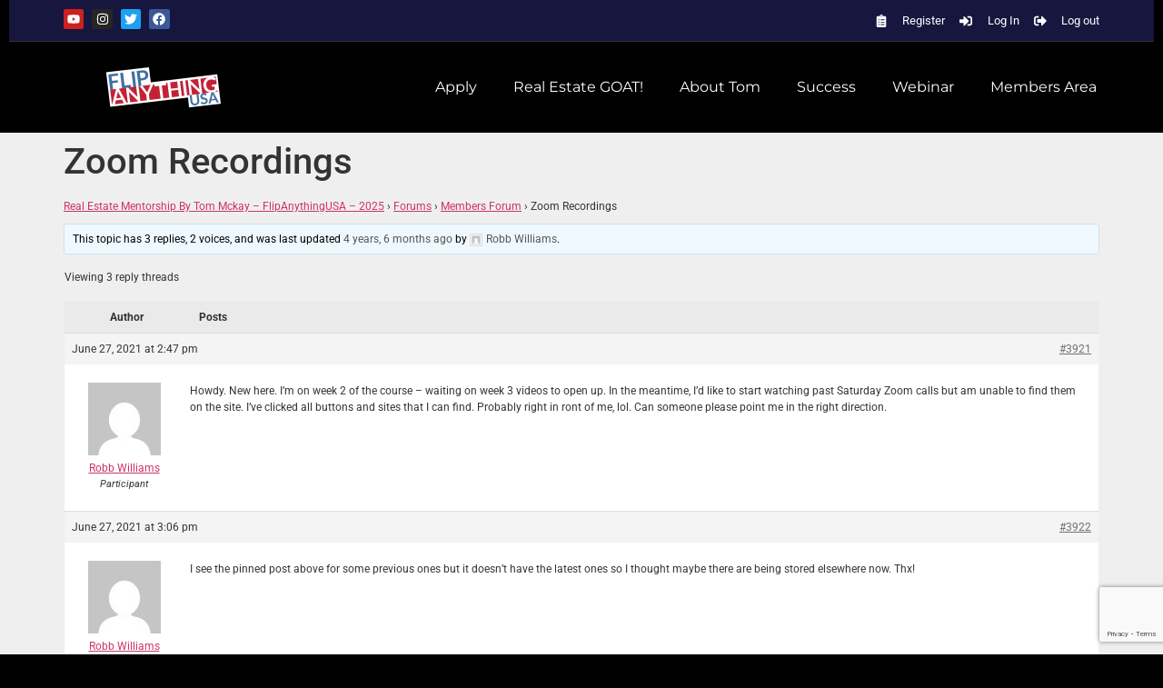

--- FILE ---
content_type: text/html; charset=utf-8
request_url: https://www.google.com/recaptcha/api2/anchor?ar=1&k=6LcRSIocAAAAANWf38jJuayNe_aRb6TeL324xb_0&co=aHR0cHM6Ly9mbGlwYW55dGhpbmd1c2EuY29tOjQ0Mw..&hl=en&type=v3&v=PoyoqOPhxBO7pBk68S4YbpHZ&size=invisible&badge=bottomright&sa=Form&anchor-ms=20000&execute-ms=30000&cb=pfgcbfxarznk
body_size: 49638
content:
<!DOCTYPE HTML><html dir="ltr" lang="en"><head><meta http-equiv="Content-Type" content="text/html; charset=UTF-8">
<meta http-equiv="X-UA-Compatible" content="IE=edge">
<title>reCAPTCHA</title>
<style type="text/css">
/* cyrillic-ext */
@font-face {
  font-family: 'Roboto';
  font-style: normal;
  font-weight: 400;
  font-stretch: 100%;
  src: url(//fonts.gstatic.com/s/roboto/v48/KFO7CnqEu92Fr1ME7kSn66aGLdTylUAMa3GUBHMdazTgWw.woff2) format('woff2');
  unicode-range: U+0460-052F, U+1C80-1C8A, U+20B4, U+2DE0-2DFF, U+A640-A69F, U+FE2E-FE2F;
}
/* cyrillic */
@font-face {
  font-family: 'Roboto';
  font-style: normal;
  font-weight: 400;
  font-stretch: 100%;
  src: url(//fonts.gstatic.com/s/roboto/v48/KFO7CnqEu92Fr1ME7kSn66aGLdTylUAMa3iUBHMdazTgWw.woff2) format('woff2');
  unicode-range: U+0301, U+0400-045F, U+0490-0491, U+04B0-04B1, U+2116;
}
/* greek-ext */
@font-face {
  font-family: 'Roboto';
  font-style: normal;
  font-weight: 400;
  font-stretch: 100%;
  src: url(//fonts.gstatic.com/s/roboto/v48/KFO7CnqEu92Fr1ME7kSn66aGLdTylUAMa3CUBHMdazTgWw.woff2) format('woff2');
  unicode-range: U+1F00-1FFF;
}
/* greek */
@font-face {
  font-family: 'Roboto';
  font-style: normal;
  font-weight: 400;
  font-stretch: 100%;
  src: url(//fonts.gstatic.com/s/roboto/v48/KFO7CnqEu92Fr1ME7kSn66aGLdTylUAMa3-UBHMdazTgWw.woff2) format('woff2');
  unicode-range: U+0370-0377, U+037A-037F, U+0384-038A, U+038C, U+038E-03A1, U+03A3-03FF;
}
/* math */
@font-face {
  font-family: 'Roboto';
  font-style: normal;
  font-weight: 400;
  font-stretch: 100%;
  src: url(//fonts.gstatic.com/s/roboto/v48/KFO7CnqEu92Fr1ME7kSn66aGLdTylUAMawCUBHMdazTgWw.woff2) format('woff2');
  unicode-range: U+0302-0303, U+0305, U+0307-0308, U+0310, U+0312, U+0315, U+031A, U+0326-0327, U+032C, U+032F-0330, U+0332-0333, U+0338, U+033A, U+0346, U+034D, U+0391-03A1, U+03A3-03A9, U+03B1-03C9, U+03D1, U+03D5-03D6, U+03F0-03F1, U+03F4-03F5, U+2016-2017, U+2034-2038, U+203C, U+2040, U+2043, U+2047, U+2050, U+2057, U+205F, U+2070-2071, U+2074-208E, U+2090-209C, U+20D0-20DC, U+20E1, U+20E5-20EF, U+2100-2112, U+2114-2115, U+2117-2121, U+2123-214F, U+2190, U+2192, U+2194-21AE, U+21B0-21E5, U+21F1-21F2, U+21F4-2211, U+2213-2214, U+2216-22FF, U+2308-230B, U+2310, U+2319, U+231C-2321, U+2336-237A, U+237C, U+2395, U+239B-23B7, U+23D0, U+23DC-23E1, U+2474-2475, U+25AF, U+25B3, U+25B7, U+25BD, U+25C1, U+25CA, U+25CC, U+25FB, U+266D-266F, U+27C0-27FF, U+2900-2AFF, U+2B0E-2B11, U+2B30-2B4C, U+2BFE, U+3030, U+FF5B, U+FF5D, U+1D400-1D7FF, U+1EE00-1EEFF;
}
/* symbols */
@font-face {
  font-family: 'Roboto';
  font-style: normal;
  font-weight: 400;
  font-stretch: 100%;
  src: url(//fonts.gstatic.com/s/roboto/v48/KFO7CnqEu92Fr1ME7kSn66aGLdTylUAMaxKUBHMdazTgWw.woff2) format('woff2');
  unicode-range: U+0001-000C, U+000E-001F, U+007F-009F, U+20DD-20E0, U+20E2-20E4, U+2150-218F, U+2190, U+2192, U+2194-2199, U+21AF, U+21E6-21F0, U+21F3, U+2218-2219, U+2299, U+22C4-22C6, U+2300-243F, U+2440-244A, U+2460-24FF, U+25A0-27BF, U+2800-28FF, U+2921-2922, U+2981, U+29BF, U+29EB, U+2B00-2BFF, U+4DC0-4DFF, U+FFF9-FFFB, U+10140-1018E, U+10190-1019C, U+101A0, U+101D0-101FD, U+102E0-102FB, U+10E60-10E7E, U+1D2C0-1D2D3, U+1D2E0-1D37F, U+1F000-1F0FF, U+1F100-1F1AD, U+1F1E6-1F1FF, U+1F30D-1F30F, U+1F315, U+1F31C, U+1F31E, U+1F320-1F32C, U+1F336, U+1F378, U+1F37D, U+1F382, U+1F393-1F39F, U+1F3A7-1F3A8, U+1F3AC-1F3AF, U+1F3C2, U+1F3C4-1F3C6, U+1F3CA-1F3CE, U+1F3D4-1F3E0, U+1F3ED, U+1F3F1-1F3F3, U+1F3F5-1F3F7, U+1F408, U+1F415, U+1F41F, U+1F426, U+1F43F, U+1F441-1F442, U+1F444, U+1F446-1F449, U+1F44C-1F44E, U+1F453, U+1F46A, U+1F47D, U+1F4A3, U+1F4B0, U+1F4B3, U+1F4B9, U+1F4BB, U+1F4BF, U+1F4C8-1F4CB, U+1F4D6, U+1F4DA, U+1F4DF, U+1F4E3-1F4E6, U+1F4EA-1F4ED, U+1F4F7, U+1F4F9-1F4FB, U+1F4FD-1F4FE, U+1F503, U+1F507-1F50B, U+1F50D, U+1F512-1F513, U+1F53E-1F54A, U+1F54F-1F5FA, U+1F610, U+1F650-1F67F, U+1F687, U+1F68D, U+1F691, U+1F694, U+1F698, U+1F6AD, U+1F6B2, U+1F6B9-1F6BA, U+1F6BC, U+1F6C6-1F6CF, U+1F6D3-1F6D7, U+1F6E0-1F6EA, U+1F6F0-1F6F3, U+1F6F7-1F6FC, U+1F700-1F7FF, U+1F800-1F80B, U+1F810-1F847, U+1F850-1F859, U+1F860-1F887, U+1F890-1F8AD, U+1F8B0-1F8BB, U+1F8C0-1F8C1, U+1F900-1F90B, U+1F93B, U+1F946, U+1F984, U+1F996, U+1F9E9, U+1FA00-1FA6F, U+1FA70-1FA7C, U+1FA80-1FA89, U+1FA8F-1FAC6, U+1FACE-1FADC, U+1FADF-1FAE9, U+1FAF0-1FAF8, U+1FB00-1FBFF;
}
/* vietnamese */
@font-face {
  font-family: 'Roboto';
  font-style: normal;
  font-weight: 400;
  font-stretch: 100%;
  src: url(//fonts.gstatic.com/s/roboto/v48/KFO7CnqEu92Fr1ME7kSn66aGLdTylUAMa3OUBHMdazTgWw.woff2) format('woff2');
  unicode-range: U+0102-0103, U+0110-0111, U+0128-0129, U+0168-0169, U+01A0-01A1, U+01AF-01B0, U+0300-0301, U+0303-0304, U+0308-0309, U+0323, U+0329, U+1EA0-1EF9, U+20AB;
}
/* latin-ext */
@font-face {
  font-family: 'Roboto';
  font-style: normal;
  font-weight: 400;
  font-stretch: 100%;
  src: url(//fonts.gstatic.com/s/roboto/v48/KFO7CnqEu92Fr1ME7kSn66aGLdTylUAMa3KUBHMdazTgWw.woff2) format('woff2');
  unicode-range: U+0100-02BA, U+02BD-02C5, U+02C7-02CC, U+02CE-02D7, U+02DD-02FF, U+0304, U+0308, U+0329, U+1D00-1DBF, U+1E00-1E9F, U+1EF2-1EFF, U+2020, U+20A0-20AB, U+20AD-20C0, U+2113, U+2C60-2C7F, U+A720-A7FF;
}
/* latin */
@font-face {
  font-family: 'Roboto';
  font-style: normal;
  font-weight: 400;
  font-stretch: 100%;
  src: url(//fonts.gstatic.com/s/roboto/v48/KFO7CnqEu92Fr1ME7kSn66aGLdTylUAMa3yUBHMdazQ.woff2) format('woff2');
  unicode-range: U+0000-00FF, U+0131, U+0152-0153, U+02BB-02BC, U+02C6, U+02DA, U+02DC, U+0304, U+0308, U+0329, U+2000-206F, U+20AC, U+2122, U+2191, U+2193, U+2212, U+2215, U+FEFF, U+FFFD;
}
/* cyrillic-ext */
@font-face {
  font-family: 'Roboto';
  font-style: normal;
  font-weight: 500;
  font-stretch: 100%;
  src: url(//fonts.gstatic.com/s/roboto/v48/KFO7CnqEu92Fr1ME7kSn66aGLdTylUAMa3GUBHMdazTgWw.woff2) format('woff2');
  unicode-range: U+0460-052F, U+1C80-1C8A, U+20B4, U+2DE0-2DFF, U+A640-A69F, U+FE2E-FE2F;
}
/* cyrillic */
@font-face {
  font-family: 'Roboto';
  font-style: normal;
  font-weight: 500;
  font-stretch: 100%;
  src: url(//fonts.gstatic.com/s/roboto/v48/KFO7CnqEu92Fr1ME7kSn66aGLdTylUAMa3iUBHMdazTgWw.woff2) format('woff2');
  unicode-range: U+0301, U+0400-045F, U+0490-0491, U+04B0-04B1, U+2116;
}
/* greek-ext */
@font-face {
  font-family: 'Roboto';
  font-style: normal;
  font-weight: 500;
  font-stretch: 100%;
  src: url(//fonts.gstatic.com/s/roboto/v48/KFO7CnqEu92Fr1ME7kSn66aGLdTylUAMa3CUBHMdazTgWw.woff2) format('woff2');
  unicode-range: U+1F00-1FFF;
}
/* greek */
@font-face {
  font-family: 'Roboto';
  font-style: normal;
  font-weight: 500;
  font-stretch: 100%;
  src: url(//fonts.gstatic.com/s/roboto/v48/KFO7CnqEu92Fr1ME7kSn66aGLdTylUAMa3-UBHMdazTgWw.woff2) format('woff2');
  unicode-range: U+0370-0377, U+037A-037F, U+0384-038A, U+038C, U+038E-03A1, U+03A3-03FF;
}
/* math */
@font-face {
  font-family: 'Roboto';
  font-style: normal;
  font-weight: 500;
  font-stretch: 100%;
  src: url(//fonts.gstatic.com/s/roboto/v48/KFO7CnqEu92Fr1ME7kSn66aGLdTylUAMawCUBHMdazTgWw.woff2) format('woff2');
  unicode-range: U+0302-0303, U+0305, U+0307-0308, U+0310, U+0312, U+0315, U+031A, U+0326-0327, U+032C, U+032F-0330, U+0332-0333, U+0338, U+033A, U+0346, U+034D, U+0391-03A1, U+03A3-03A9, U+03B1-03C9, U+03D1, U+03D5-03D6, U+03F0-03F1, U+03F4-03F5, U+2016-2017, U+2034-2038, U+203C, U+2040, U+2043, U+2047, U+2050, U+2057, U+205F, U+2070-2071, U+2074-208E, U+2090-209C, U+20D0-20DC, U+20E1, U+20E5-20EF, U+2100-2112, U+2114-2115, U+2117-2121, U+2123-214F, U+2190, U+2192, U+2194-21AE, U+21B0-21E5, U+21F1-21F2, U+21F4-2211, U+2213-2214, U+2216-22FF, U+2308-230B, U+2310, U+2319, U+231C-2321, U+2336-237A, U+237C, U+2395, U+239B-23B7, U+23D0, U+23DC-23E1, U+2474-2475, U+25AF, U+25B3, U+25B7, U+25BD, U+25C1, U+25CA, U+25CC, U+25FB, U+266D-266F, U+27C0-27FF, U+2900-2AFF, U+2B0E-2B11, U+2B30-2B4C, U+2BFE, U+3030, U+FF5B, U+FF5D, U+1D400-1D7FF, U+1EE00-1EEFF;
}
/* symbols */
@font-face {
  font-family: 'Roboto';
  font-style: normal;
  font-weight: 500;
  font-stretch: 100%;
  src: url(//fonts.gstatic.com/s/roboto/v48/KFO7CnqEu92Fr1ME7kSn66aGLdTylUAMaxKUBHMdazTgWw.woff2) format('woff2');
  unicode-range: U+0001-000C, U+000E-001F, U+007F-009F, U+20DD-20E0, U+20E2-20E4, U+2150-218F, U+2190, U+2192, U+2194-2199, U+21AF, U+21E6-21F0, U+21F3, U+2218-2219, U+2299, U+22C4-22C6, U+2300-243F, U+2440-244A, U+2460-24FF, U+25A0-27BF, U+2800-28FF, U+2921-2922, U+2981, U+29BF, U+29EB, U+2B00-2BFF, U+4DC0-4DFF, U+FFF9-FFFB, U+10140-1018E, U+10190-1019C, U+101A0, U+101D0-101FD, U+102E0-102FB, U+10E60-10E7E, U+1D2C0-1D2D3, U+1D2E0-1D37F, U+1F000-1F0FF, U+1F100-1F1AD, U+1F1E6-1F1FF, U+1F30D-1F30F, U+1F315, U+1F31C, U+1F31E, U+1F320-1F32C, U+1F336, U+1F378, U+1F37D, U+1F382, U+1F393-1F39F, U+1F3A7-1F3A8, U+1F3AC-1F3AF, U+1F3C2, U+1F3C4-1F3C6, U+1F3CA-1F3CE, U+1F3D4-1F3E0, U+1F3ED, U+1F3F1-1F3F3, U+1F3F5-1F3F7, U+1F408, U+1F415, U+1F41F, U+1F426, U+1F43F, U+1F441-1F442, U+1F444, U+1F446-1F449, U+1F44C-1F44E, U+1F453, U+1F46A, U+1F47D, U+1F4A3, U+1F4B0, U+1F4B3, U+1F4B9, U+1F4BB, U+1F4BF, U+1F4C8-1F4CB, U+1F4D6, U+1F4DA, U+1F4DF, U+1F4E3-1F4E6, U+1F4EA-1F4ED, U+1F4F7, U+1F4F9-1F4FB, U+1F4FD-1F4FE, U+1F503, U+1F507-1F50B, U+1F50D, U+1F512-1F513, U+1F53E-1F54A, U+1F54F-1F5FA, U+1F610, U+1F650-1F67F, U+1F687, U+1F68D, U+1F691, U+1F694, U+1F698, U+1F6AD, U+1F6B2, U+1F6B9-1F6BA, U+1F6BC, U+1F6C6-1F6CF, U+1F6D3-1F6D7, U+1F6E0-1F6EA, U+1F6F0-1F6F3, U+1F6F7-1F6FC, U+1F700-1F7FF, U+1F800-1F80B, U+1F810-1F847, U+1F850-1F859, U+1F860-1F887, U+1F890-1F8AD, U+1F8B0-1F8BB, U+1F8C0-1F8C1, U+1F900-1F90B, U+1F93B, U+1F946, U+1F984, U+1F996, U+1F9E9, U+1FA00-1FA6F, U+1FA70-1FA7C, U+1FA80-1FA89, U+1FA8F-1FAC6, U+1FACE-1FADC, U+1FADF-1FAE9, U+1FAF0-1FAF8, U+1FB00-1FBFF;
}
/* vietnamese */
@font-face {
  font-family: 'Roboto';
  font-style: normal;
  font-weight: 500;
  font-stretch: 100%;
  src: url(//fonts.gstatic.com/s/roboto/v48/KFO7CnqEu92Fr1ME7kSn66aGLdTylUAMa3OUBHMdazTgWw.woff2) format('woff2');
  unicode-range: U+0102-0103, U+0110-0111, U+0128-0129, U+0168-0169, U+01A0-01A1, U+01AF-01B0, U+0300-0301, U+0303-0304, U+0308-0309, U+0323, U+0329, U+1EA0-1EF9, U+20AB;
}
/* latin-ext */
@font-face {
  font-family: 'Roboto';
  font-style: normal;
  font-weight: 500;
  font-stretch: 100%;
  src: url(//fonts.gstatic.com/s/roboto/v48/KFO7CnqEu92Fr1ME7kSn66aGLdTylUAMa3KUBHMdazTgWw.woff2) format('woff2');
  unicode-range: U+0100-02BA, U+02BD-02C5, U+02C7-02CC, U+02CE-02D7, U+02DD-02FF, U+0304, U+0308, U+0329, U+1D00-1DBF, U+1E00-1E9F, U+1EF2-1EFF, U+2020, U+20A0-20AB, U+20AD-20C0, U+2113, U+2C60-2C7F, U+A720-A7FF;
}
/* latin */
@font-face {
  font-family: 'Roboto';
  font-style: normal;
  font-weight: 500;
  font-stretch: 100%;
  src: url(//fonts.gstatic.com/s/roboto/v48/KFO7CnqEu92Fr1ME7kSn66aGLdTylUAMa3yUBHMdazQ.woff2) format('woff2');
  unicode-range: U+0000-00FF, U+0131, U+0152-0153, U+02BB-02BC, U+02C6, U+02DA, U+02DC, U+0304, U+0308, U+0329, U+2000-206F, U+20AC, U+2122, U+2191, U+2193, U+2212, U+2215, U+FEFF, U+FFFD;
}
/* cyrillic-ext */
@font-face {
  font-family: 'Roboto';
  font-style: normal;
  font-weight: 900;
  font-stretch: 100%;
  src: url(//fonts.gstatic.com/s/roboto/v48/KFO7CnqEu92Fr1ME7kSn66aGLdTylUAMa3GUBHMdazTgWw.woff2) format('woff2');
  unicode-range: U+0460-052F, U+1C80-1C8A, U+20B4, U+2DE0-2DFF, U+A640-A69F, U+FE2E-FE2F;
}
/* cyrillic */
@font-face {
  font-family: 'Roboto';
  font-style: normal;
  font-weight: 900;
  font-stretch: 100%;
  src: url(//fonts.gstatic.com/s/roboto/v48/KFO7CnqEu92Fr1ME7kSn66aGLdTylUAMa3iUBHMdazTgWw.woff2) format('woff2');
  unicode-range: U+0301, U+0400-045F, U+0490-0491, U+04B0-04B1, U+2116;
}
/* greek-ext */
@font-face {
  font-family: 'Roboto';
  font-style: normal;
  font-weight: 900;
  font-stretch: 100%;
  src: url(//fonts.gstatic.com/s/roboto/v48/KFO7CnqEu92Fr1ME7kSn66aGLdTylUAMa3CUBHMdazTgWw.woff2) format('woff2');
  unicode-range: U+1F00-1FFF;
}
/* greek */
@font-face {
  font-family: 'Roboto';
  font-style: normal;
  font-weight: 900;
  font-stretch: 100%;
  src: url(//fonts.gstatic.com/s/roboto/v48/KFO7CnqEu92Fr1ME7kSn66aGLdTylUAMa3-UBHMdazTgWw.woff2) format('woff2');
  unicode-range: U+0370-0377, U+037A-037F, U+0384-038A, U+038C, U+038E-03A1, U+03A3-03FF;
}
/* math */
@font-face {
  font-family: 'Roboto';
  font-style: normal;
  font-weight: 900;
  font-stretch: 100%;
  src: url(//fonts.gstatic.com/s/roboto/v48/KFO7CnqEu92Fr1ME7kSn66aGLdTylUAMawCUBHMdazTgWw.woff2) format('woff2');
  unicode-range: U+0302-0303, U+0305, U+0307-0308, U+0310, U+0312, U+0315, U+031A, U+0326-0327, U+032C, U+032F-0330, U+0332-0333, U+0338, U+033A, U+0346, U+034D, U+0391-03A1, U+03A3-03A9, U+03B1-03C9, U+03D1, U+03D5-03D6, U+03F0-03F1, U+03F4-03F5, U+2016-2017, U+2034-2038, U+203C, U+2040, U+2043, U+2047, U+2050, U+2057, U+205F, U+2070-2071, U+2074-208E, U+2090-209C, U+20D0-20DC, U+20E1, U+20E5-20EF, U+2100-2112, U+2114-2115, U+2117-2121, U+2123-214F, U+2190, U+2192, U+2194-21AE, U+21B0-21E5, U+21F1-21F2, U+21F4-2211, U+2213-2214, U+2216-22FF, U+2308-230B, U+2310, U+2319, U+231C-2321, U+2336-237A, U+237C, U+2395, U+239B-23B7, U+23D0, U+23DC-23E1, U+2474-2475, U+25AF, U+25B3, U+25B7, U+25BD, U+25C1, U+25CA, U+25CC, U+25FB, U+266D-266F, U+27C0-27FF, U+2900-2AFF, U+2B0E-2B11, U+2B30-2B4C, U+2BFE, U+3030, U+FF5B, U+FF5D, U+1D400-1D7FF, U+1EE00-1EEFF;
}
/* symbols */
@font-face {
  font-family: 'Roboto';
  font-style: normal;
  font-weight: 900;
  font-stretch: 100%;
  src: url(//fonts.gstatic.com/s/roboto/v48/KFO7CnqEu92Fr1ME7kSn66aGLdTylUAMaxKUBHMdazTgWw.woff2) format('woff2');
  unicode-range: U+0001-000C, U+000E-001F, U+007F-009F, U+20DD-20E0, U+20E2-20E4, U+2150-218F, U+2190, U+2192, U+2194-2199, U+21AF, U+21E6-21F0, U+21F3, U+2218-2219, U+2299, U+22C4-22C6, U+2300-243F, U+2440-244A, U+2460-24FF, U+25A0-27BF, U+2800-28FF, U+2921-2922, U+2981, U+29BF, U+29EB, U+2B00-2BFF, U+4DC0-4DFF, U+FFF9-FFFB, U+10140-1018E, U+10190-1019C, U+101A0, U+101D0-101FD, U+102E0-102FB, U+10E60-10E7E, U+1D2C0-1D2D3, U+1D2E0-1D37F, U+1F000-1F0FF, U+1F100-1F1AD, U+1F1E6-1F1FF, U+1F30D-1F30F, U+1F315, U+1F31C, U+1F31E, U+1F320-1F32C, U+1F336, U+1F378, U+1F37D, U+1F382, U+1F393-1F39F, U+1F3A7-1F3A8, U+1F3AC-1F3AF, U+1F3C2, U+1F3C4-1F3C6, U+1F3CA-1F3CE, U+1F3D4-1F3E0, U+1F3ED, U+1F3F1-1F3F3, U+1F3F5-1F3F7, U+1F408, U+1F415, U+1F41F, U+1F426, U+1F43F, U+1F441-1F442, U+1F444, U+1F446-1F449, U+1F44C-1F44E, U+1F453, U+1F46A, U+1F47D, U+1F4A3, U+1F4B0, U+1F4B3, U+1F4B9, U+1F4BB, U+1F4BF, U+1F4C8-1F4CB, U+1F4D6, U+1F4DA, U+1F4DF, U+1F4E3-1F4E6, U+1F4EA-1F4ED, U+1F4F7, U+1F4F9-1F4FB, U+1F4FD-1F4FE, U+1F503, U+1F507-1F50B, U+1F50D, U+1F512-1F513, U+1F53E-1F54A, U+1F54F-1F5FA, U+1F610, U+1F650-1F67F, U+1F687, U+1F68D, U+1F691, U+1F694, U+1F698, U+1F6AD, U+1F6B2, U+1F6B9-1F6BA, U+1F6BC, U+1F6C6-1F6CF, U+1F6D3-1F6D7, U+1F6E0-1F6EA, U+1F6F0-1F6F3, U+1F6F7-1F6FC, U+1F700-1F7FF, U+1F800-1F80B, U+1F810-1F847, U+1F850-1F859, U+1F860-1F887, U+1F890-1F8AD, U+1F8B0-1F8BB, U+1F8C0-1F8C1, U+1F900-1F90B, U+1F93B, U+1F946, U+1F984, U+1F996, U+1F9E9, U+1FA00-1FA6F, U+1FA70-1FA7C, U+1FA80-1FA89, U+1FA8F-1FAC6, U+1FACE-1FADC, U+1FADF-1FAE9, U+1FAF0-1FAF8, U+1FB00-1FBFF;
}
/* vietnamese */
@font-face {
  font-family: 'Roboto';
  font-style: normal;
  font-weight: 900;
  font-stretch: 100%;
  src: url(//fonts.gstatic.com/s/roboto/v48/KFO7CnqEu92Fr1ME7kSn66aGLdTylUAMa3OUBHMdazTgWw.woff2) format('woff2');
  unicode-range: U+0102-0103, U+0110-0111, U+0128-0129, U+0168-0169, U+01A0-01A1, U+01AF-01B0, U+0300-0301, U+0303-0304, U+0308-0309, U+0323, U+0329, U+1EA0-1EF9, U+20AB;
}
/* latin-ext */
@font-face {
  font-family: 'Roboto';
  font-style: normal;
  font-weight: 900;
  font-stretch: 100%;
  src: url(//fonts.gstatic.com/s/roboto/v48/KFO7CnqEu92Fr1ME7kSn66aGLdTylUAMa3KUBHMdazTgWw.woff2) format('woff2');
  unicode-range: U+0100-02BA, U+02BD-02C5, U+02C7-02CC, U+02CE-02D7, U+02DD-02FF, U+0304, U+0308, U+0329, U+1D00-1DBF, U+1E00-1E9F, U+1EF2-1EFF, U+2020, U+20A0-20AB, U+20AD-20C0, U+2113, U+2C60-2C7F, U+A720-A7FF;
}
/* latin */
@font-face {
  font-family: 'Roboto';
  font-style: normal;
  font-weight: 900;
  font-stretch: 100%;
  src: url(//fonts.gstatic.com/s/roboto/v48/KFO7CnqEu92Fr1ME7kSn66aGLdTylUAMa3yUBHMdazQ.woff2) format('woff2');
  unicode-range: U+0000-00FF, U+0131, U+0152-0153, U+02BB-02BC, U+02C6, U+02DA, U+02DC, U+0304, U+0308, U+0329, U+2000-206F, U+20AC, U+2122, U+2191, U+2193, U+2212, U+2215, U+FEFF, U+FFFD;
}

</style>
<link rel="stylesheet" type="text/css" href="https://www.gstatic.com/recaptcha/releases/PoyoqOPhxBO7pBk68S4YbpHZ/styles__ltr.css">
<script nonce="rTWgnDbptzk68vcscK4ROA" type="text/javascript">window['__recaptcha_api'] = 'https://www.google.com/recaptcha/api2/';</script>
<script type="text/javascript" src="https://www.gstatic.com/recaptcha/releases/PoyoqOPhxBO7pBk68S4YbpHZ/recaptcha__en.js" nonce="rTWgnDbptzk68vcscK4ROA">
      
    </script></head>
<body><div id="rc-anchor-alert" class="rc-anchor-alert"></div>
<input type="hidden" id="recaptcha-token" value="[base64]">
<script type="text/javascript" nonce="rTWgnDbptzk68vcscK4ROA">
      recaptcha.anchor.Main.init("[\x22ainput\x22,[\x22bgdata\x22,\x22\x22,\[base64]/[base64]/[base64]/[base64]/[base64]/[base64]/KGcoTywyNTMsTy5PKSxVRyhPLEMpKTpnKE8sMjUzLEMpLE8pKSxsKSksTykpfSxieT1mdW5jdGlvbihDLE8sdSxsKXtmb3IobD0odT1SKEMpLDApO08+MDtPLS0pbD1sPDw4fFooQyk7ZyhDLHUsbCl9LFVHPWZ1bmN0aW9uKEMsTyl7Qy5pLmxlbmd0aD4xMDQ/[base64]/[base64]/[base64]/[base64]/[base64]/[base64]/[base64]\\u003d\x22,\[base64]\x22,\x22wr3Cl8KTDMKMw6HCmB/DjMOIZ8OZSlEOHigaJMKRwr7CghwJw5zChknCoALCght/worDr8KCw6dVMmstw7LCvkHDnMKFHFw+w4luf8KRw5w2wrJxw77DlFHDgG9mw4Uzwp8Dw5XDj8ODwr/Dl8KOw5cNKcKCw6HCsT7DisOxV0PCtUPCj8O9EQ/CucK5al7CgsOtwp0KIDoWwpDDgnA7YMOXScOSwovClSPCmcKCWcOywp/[base64]/CjsKPdUwaw7vCvsKowoN7O8OnwqdHViTChFcyw5nCvMOlw6DDrHUBfR/Cg3NlwrkpNcOcwpHChTvDjsOcw5AVwqQcw4Jpw4wOwr/DvMOjw7XCr8OCM8Kuw69fw5fCthk6b8OzCMKfw6LDpMKbwofDgsKFQcKJw67CryJmwqNvwqtpZh/Dj1zDhBVYaC0Gw6hlJ8O3F8KWw6lGL8KfL8ObXi4Nw77CpMK/w4fDgHHDog/[base64]/DmCfDpkMpw6bDn8KQw4/DhMKiw4TCuSAyw68vaMK6KnTCsQLDpFQLwrgQOHUgGsKswplDKksQQ27CsA3CoMKcJ8KSYHDCsjALw7taw6TCrE9Tw5IyXQfCi8KTwodow7XCrMOefVQgwpjDssKKw5ZkNsO2w4Rew4DDqMOhwow4w5Rnw4zCmsOfSgHDkhDCl8Oaf0lrwrVXJk/[base64]/DoTEnI8KFIsO4UElkw4/[base64]/[base64]/XsO2wqTCicKrcRFiw7o9worDr8Ozw4k+w7fDqxMvw4/CsmTCtUrCtMO/[base64]/DtFoYBnk7w6kPw6xswofCiHzDuE0aFiPDocOJfUbCpBXDh8KIATPCm8KUw4PCt8KGC2NIDldeAsKpw6AiCjnChlRuw6XDrW9tw6QrwrHDhcO8DMOZw4HDicK6Kk/CqMOfJcKrwr1JwojDlcKmBE/[base64]/DmDzCmwNMwo3DjsKuwrTDpcO9wosgZ8OuTsOuY8K0PXTCg8KPAiVhwqfDu2pPwrU1GQs6MHQyw7TCp8OUwpjDhcOuwqhlw5oQQGU7wp1qVx/CksOmw7zCmsKKw6PDrg/Cqx0Pw5/DoMOIH8OVTzbDk2zDhnfCncKxZRAvSzbCi1PCscOxwoFKSChvwqbDgiMpZVnCoU/DlCgUWxLDgMKjd8OLZRFFwqZOCsKTw504DUwKV8K0w5LCj8ODIjJ8w5zDucKRB1ggbcOFJcKWeQfCjEEUwrPDr8KGwpsZKSjDjMKNKMOVG0zCkCfDh8KNaAhTLx/CssKFwr0qwphSOsKDScOYwrXCncOqP0JJwqZgQ8ONAMKXw4rCpWRfIsKywp12Oi0pMcOxw73CrGnDpMOIw4LDtsKdw6nCpcOgC8K0WD8vc1HDrMKPw6YMd8Orw7PCiSfCv8Ojw4HCgsKmw7zDr8Kbw4fCh8K/wpMww652wpPCuMObZGTDnMKzBxNAw7MmAhATw5fDm2jCuxfDucOww7FuYUbCm3E1wozCugHCp8KRc8KrRMKHQTvCr8KYWVHDvXBvFMKobcOzwqAkw6dgawpUwpF9w7oCTcOvCsKewohhJMOOw4bCp8KrMAlcw4Bsw6zDqCZPw5rDrsO1HDHDgMK4w4M/OsOWN8KWwo7Dh8O6DsOPDwhOwowqDsOycMOww77CnwVvwqBVBx5pwpXDtcKHAMOSwrAtw6rDocOSwrvCpSwBAcKmYcKiJjHCvwbCq8Oswr/[base64]/DiU/DkmjDjMK2w7ZYw4fDtcOhw615ORvCin3DtztXw7QILFXCqnrDoMKgw6xzW14Nw4jDrsKyw73ChsOdCA0HwpkAwpFpXCRKXsKXCB/Di8OzwrXCm8KiwpzDqsOxwq7CozvCvMOHOA/DvgI5GnlHwprDrcO0OMKeIMKBGXrCqsKuw5IJAsKCG3p5dcKVV8KlZBzCgyrDqsOEwozCk8O3CMKHwqLCrcK/wqrChRY0w7wbw7sQJlU9fAZMwo3DiH/DgGfCphDDrh/DhH3DvgnCqMOWw5AjA1HCg0JjHcOkwrsdwozDu8KbwqEiwqE7K8OCM8KiwpZDI8KgwrbCkcKPw4FZw5hqw480wqF1OsKvw4EXSgbDsGkrw6TCtzLCnMOqw5YvCkTDvx1Yw785wqVKP8KWTcO5wqE9woZ9w7BVw5xffkjDsQ3CjiTDvnF+w43Dq8KZbMOEw4/Ds8KuwqHDrcK/wpnCtsK9w6LDj8KbIG9MZhR4wqDCnkhqdcKBG8OjLMKHw4Efwo3DixlXwq8nwqhVwp1OZnclw49RcHgqRcKEJsO4J3Quw6TDscOxw77Ds04gc8OAAB/Cr8OZT8K4XlTCuMO9woQSIsOBZsKGw4cCb8O7WsK1w68Qw5FowrPDksO+wpnCujTDq8KDw4JzOMKVI8KYQcKxE2XDl8OwFAlCUBEGw5NNwrTDmMK4wqYNw47Ctzpww7HCs8O0w4zDjsO0wpLCssKCFcK+HMKSc0EhD8O9H8OKU8O/[base64]/DgcKrKmbCnMK8w63DrsOZQGgbXHDDjMOJW8O5eQIBCGNowoHCijhPw6/CoMO0XgsQw6DDscKjwq5Lw7cBw5XCrEVzw4ohBzpuw47DmMKCwofCgWrDhg1vfsK6YsODwqTDr8Oxw5EcHHdRQBlXYcOCSsKqG8OUC1bCpMKHesK2BMK1wrTDv0XCtC4/OEMUwpTDmcOSDyjCq8KKLxDCtMOhEA/DsSnDt0nDmzjCpsKcw58ow4nCk3pDLUTDkcOKIcKDw6pKKUfCrcKmSSEVwqAMHxIiMFY2w5LCnMOiwrF9wp7CgMOAHMOBGcKRKCzCjMKQLMOfAsOow55mBTbCqMOlAcOYL8KpwrBtMTB0wp/CqFkLN8OKwrHCksKjwrl/[base64]/DqsKewqkBJMOYBsOASMKmw580wp7Ck1rCq0HChGzCnhzCmhXCpcOcwop8w5LCq8OuwoJYwqpxwq0bwpgrw5nCk8K5VC7CuxPCgiHChMOuXsOKa8KgIcOlR8OYOMKEFBpfRw/ChsKND8OYwrEtGAQiIcOAwqFkDcK2PcKePsKQwo/DhsOWwroyecOoQD7CoRLDmUjCik7ClE0Yw5EPRn4eecKMwp/DglvDti0pw4nChmDDtMOtKMOFwrVEw5zDlMKhwq9Owq/CqsKAwogDw5lrworCiMOYw6rCtQfDtDPCqMOTdR/CssKNDcOuwrTDokXDjsKFwpB2csKiw4wnJsOvTsKOwq44LMKiw63DuMK0fBLCtVfDnQEuwrcsSk4kBTjDuTnCk8KvCxljw6Q+wrcow5nDi8Kmw7cvJsKbwqVcw6cfw6zCoEzCuWvDr8OrwqfDqUzDmsOkwqHCpi/Cq8O2ScKhAiHCmjHCr3TDpcOCDHRNwpXCs8OWw6dfcCNCwonCsVvDjsKJXRzCn8Ocw7LCmsKVwqjCpsKLwpIMwqjDvWPDhX7CnWPCrsKFFB/CkcK7JsOhE8ObSmY2w77DjEfCgxYfw7LDkcKlwp9SbsKpKTAsGsKcw6ptwpvCusOrQcKSIDAmwqnDuUHCrUwyKGTDmcOCwqg8w5gJwrrDn3/Cp8OEPMOXw6Qua8OKDsO3wqPDojA/EMORY2LCoSnDjRcvXsOOw6LDsCUOKcKBwqwKDsO6XjjChsKDIMKHFsOhMgTDpMKkN8OEMyBTblXCgcKUfsK7w45sHXI1wpYPVMO6w7nDlcOka8KbwrRGeFrCtmvCghF1IMK/I8O1w6/DtznDisK2CMO4KHrCpsOBKVgQahzDmTLCmMOAw4vDr2zDs1xhw45aRAIFLnxuUcKXw7DDpUHClDnCqcOew6EZw51Bw48/OMKja8OgwrhqRzpOe27CvglGcMOww5EBwpPDqcK6Z8K5wqvCicKQwrDCksO3OcKIwqlRS8O+woPCvcO3wqHDhMOgw7sUIsKsX8Oiw4LDqcKRw7dHw4/DmMO1RU0kICZBw6RTfXg1w5QVw6wWb2bCm8Opw5IxwpQbahvChMOSYyTCmQAqwqrCmcOhWT7DojgswpfDocKBw6jDl8KVwrcuwotMBmYkBcOfw4XDhDrCn2tOdwvDhsOFeMOGwpLDk8Ozw6zDucKZw6DCryJhw5lGD8K/ZcOaw7nCuj0Awr1yXcKiBMOEw5LDjcOHwoJYMcK0wo4UOsK/cBZ/w6/Co8O5wpTChSURcn5iY8K3wrrDjRhDw5EyDsOjwo9vGcOww6TDvGZ4woAdwqxfwqUjwp/[base64]/Cq8Ozw5tVw5jDncOMNMOlWCZ0wprCusOew4F2woLCg3vCgRcXWcKDwoYRPGoDNMKtSsKNwqvDvsOZwrrCuMOtw61ow4bCsMO7GcOLEcO4awDCiMOgwrtewpk3wpM7bRrCvTvCgCdyI8OsNmrDoMKsFcKGXFTCp8OFOsOBfF3DrMOERQXDljfDocK/GMKiPC/DgsKlZW1OSFhXZ8OlPQ8/[base64]/DvcKFwpZ4wqJhJsOcTg3CmhPDqlnCncOTO8Opw5xiMMOlYMORwrDCrsO/[base64]/DkQBYbsO8SRXDnMKVwrx5IXPDoljCuXPDocKJw5jDgMOcwq1lOHTCvzzCpUd3PMKKwqLDqjDCg1fCtCdJEcOswpIMLSYEE8KlwoU6w4rChcOiw7pywrDDqzcYw7jDvzfDpsKlw6tQWR7DvivDk1PDohLDtcKmw4NZw6fCoSFZFsO+MA3DrCwuFV/[base64]/wrrCtzRMHibCmMK4w7kcVsOZQEbCihDDhyAxw5tUdS8JwpoJb8KMOGHCrRfCr8O1w59LwrcAw4zCu0/[base64]/DscK1wqx2fMOkesOiw7/CosKEwqVVwrHDlcK6LcKXwonDg1bCtAQSX8OAEBfCn1rCilwCYHbCpsK/wo4Kw6J2ZMOAUwfCnMOqwoXDtsOyQWHCrcOIw55XwphaSVtEPcK8Sio4wobCm8OTdjEOanZ4OcK1ScKrLR/[base64]/w5EqZ8OHD8OYL8K8TMOvaMOYZMK3K8K/wqoCwq4LwpoCwqJLQcKJVXHCqMKQRDY+TzkmBMOQJ8KrQsKNwoFhHU7Cul3DqVvDt8OpwoZhSU7Cr8KtwqDCn8KXwozCu8O0wqQiUsKCYiAQworDiMOcfS7DrUZFRsO1P0XDt8OKwo5TFsK/w71ow7TDhsOROSo1woLCncK6IFgdw5rDlkDDoBXDocOBKMOXPiU5w4TDvCzDhCvDr3ZCw4lMKsO2wozDgw1iw7t4wpAHc8Oxw4ozInnDuz/DpMOlwrIDMsOOw6xTw6g7wq9zw7p8wocaw7nCl8KvJ1HCvmxZw5kowqfDnF7Dk2Fiw5ZswptRw7kFwrvDpz0Da8KtVcOtw7vCnsOqw7ZBwpHDusOvw5DDsXkuwqNyw6HDo3zCl3DDlgbCp3/CjMO1w6jDn8OUXSJHwqgVwozDgEnCqcO4wr7DlChbKQLDucOEZy4IW8KbPQI4wq3DjQTCu8KPPE7Cp8OEC8OZw4HClcO4wpfDlMKwwqzCqRBDwqYDPsKrw40owotQwqrChy3DhcO2SybClsOvdE3DgcOLL0V9DsO1QsKuwoHDv8OKw5/DgmY8FE/[base64]/CgWnCkWHCqVRQw4XDvU/CqMKuNHgnecOWw4LDsj1/NzXDhsO9VsK8wprDnDbDkMOnMMO7OGxXUsOvVsO/ZCYIRMO0CsKrwp7CoMKow5PDuQZow4Bdw6zDjMKPe8KJe8KYTsOGXcOLJMKXw7PDjj7ClGnDti1CGcKjwpnCv8OJwqXDusKme8ONwoLDoUY6LmvCnyfDgkF4AsKOwofCrSvDsFs1FsOvwr5uwppxeg3Ct1Y7Y8K2wobDgcOCw4dbaMObGMO7w6lQwrh8wp/[base64]/DnQlRw6HCksOWw60fw60AX8OCZx5tZW55JsKGOMKswr1+TAbCucOaSn7CvMOtwqjDssK6w7cya8KoNcOeHcOwbUwhw5gqGzrCrcKXwpkow5seejhHwrjCpjHDucOEw6VYwrRwQMOgQsKnwrIZw4oEwpHDskDDo8OFaDMZwrbDgjnClHTCl1HDhHLDhR/CpcODwqxadMOWTH5TPsK4UcKbFwJUP0DCpzfDsMOOw7jCiCgQwpgrSDocwpIWw7R2wovCnW/Ci2kaw4UQXkfCo8K7w7/[base64]/[base64]/[base64]/[base64]/DoMKUwrZEMsOCenDDosKSKcKaCxMBdsKJHwMKDysRwpnDt8O4FcOIwopWTl3Cu3vCuMKpUFA0wpgpGsOpKx3DscK/VwYdw63DkcKZfRxbHcKOwrFeHzJ6IcKeakPCplPDizN/[base64]/[base64]/TQY4w6FuwoZ1WQ9qRyjDqmzCicKBwpBJGBdMwoPCjMOFw5Qww4zCmsOAwr0nR8ONT3nDiBIhVkfDrkvDkcO/[base64]/w6fDnUDDk8OBU8K3wrLDgcKgYsKzWz1jVMOHwqjDiVDDk8OfZ8ORw5Fpw5dIwr7CvcOjw7PDhXzCnMK8L8Kswp7DlsK1Q8OBw4sTw6Qtw4xiIMKrwodIwr02cV7CqkDDpMO8XMOTw5bCskHCvBVZV1/DicOfw5vCsMO9w4zCmcO3wqXDoiTChlBjwrNPw4jDuMKPwrjDp8O3wq/CuBDDsMOvAnxeNgxww6rDnTfDtsK+UMKiAMODw77CscOrRMKowpzDhnTDhMOUN8OJDBXDuQwFwqVww4ZCa8OtwrzCnygrwpZJLmswwqLClHDDtsKYZMO0w67DmXwtFAHDqSFsKFfCv3dsw6Z/XsONwqo0TsKawoxIwroYQcOnGsKnw6rCpcKFwr4LfX7CikDDiG0JAnQDw6wowrzCo8Knw7ISUcOyw4bDryHCrynClQbCncKJw5x5w5bDlMKcd8OJQcOKwqh6wopgPhHCssKkwrfCjMORSGLDgcKXw6rDjxEaw4cjw5kaw6lfVn5mw6/DpcK1CDs/w4AIbm8BecOQRsOEw7Q0LjfCvsO7UFnDoTs8DsOVGkbCr8OVHsKdXh5kYELCr8KiXUBRw4fCjQvCi8OsAgbDo8KlEXFww6hkwpEbwq43w55pSMOVLkDDt8KGOsOfCV1GwpLDjSzCnMO/w7Nfw7ktR8Ocw5xFw4VJwo/[base64]/[base64]/wr3CpQt7w63CsjMXwo7DhzAVKlITUB1cWhZww7wtd8K5bsK/Ky/[base64]/Crn1owo0ZGcKgwqINW8OYaMK+fcOXBMOowp/DlwXCkcOlT0gyJUPDvcOkE8OSMkE9Hgciw7oLw7ZgdMOYw4kvaBN1YcOSR8KJw4rDpDTCs8OqwrXCrTXCoQTDosKdIMKqwodHSsKEAsKsLUHClsOrwqDCuz55wq/[base64]/bV0cwpjCiXgYBMO8YUIPwo/DmMKIw6xVw5nCgcKxZ8O9w6nDp0zCksOkKcOWw7zDikbCrCrCgcOcwoMwwo/DjnbDt8OSXsOeD2bDk8OFOsK0MMOQw6YAw7JPw7QGeETDu3HCgzLCtsKvUlovAnrChlUpw6o5XlrDvMKZJANBB8K2w6Qww4bCr3vCq8Kfw5VdwoDDlsOrw4k/[base64]/CsgPCr8Kow6XDhC/[base64]/QMKBOMO5w7fCk8KwZTZ9w7jClS/Dh2rCocOgwqPDlhhAw4ksJSHCuFbDhsKQwpRAIDEgfh3DhnvCuAXCnMK1RcKtwovCrXUiwoHCj8KoT8KPSsOzwopANMOUEGFBHMOkwp4HDxpiGcORw5BUG0dHw6bDpGcIw5vDuMKgMsOIV1DCoGAxZT3DjVlzJcOrX8K6KcK9wpbDssKRcDwLf8OyTR/CkcK3wqRPWFIiE8OiPxlUwpXDicK2QMKPXMKWw7nCksKkKMKIGMKyw5DCrMOHwrJVw43CrVw/[base64]/Ck8KtwoHCoMKbMnjCisO+wpnCsRlYYUTDrcK8B8KjfkzCusOiX8OqEhvCl8OFWMK2PD7DncK7GcOlw54Ww6tWwpjCocODM8Kaw6t7w4wPahLCv8O5RsOewqbClsOrw55lw4XDl8K8Jm5Lw4DDpcOAwod7w6/[base64]/Du8Opw7pJQ8Obwr3Cv3JxwprCpATDk8O2VcKSwr1kXRBuc3gewotAJwrDg8KXesOzUMKRNcKhwpzDr8KbflJeSQbCisOJX2rCg3/DhRU1w7tFWcKJwptBw6TCrldtwqHDoMKBwrJ6BsKawp3DgWjDvcK/w75/CDcSwr3CisOmwo3CszsrXEc/H1bCg8OswoXCp8O6wrt0w7I4w4TCmcOlw6hWbR7DqGTDp2VwUFvDoMK8F8K0LmYqw5XDgU4ldCrCt8K/[base64]/DjsOLw4DCvsO6wq/CtMOIRsOIThLDoF/Ck8KKZcOCwrQfeXlBCwnDkhcwWEnCkBUOwrM/f3hfLMOHwr3Dn8Oiw6DCgzfCtWfDnWQjW8OPWsOtwrR0ETzCjG1zw65Mwq7ClChGwpXCggDDgVwyHyrDniPDkTNFw6QtJ8KdGcKQZ2vDqMOPwrnCs8KbwrrCi8O8JcK7IMO3wrh/wrXDq8KSwpUDwpLDh8K7LEfCjTkwwrfDkSLCrUPDjsKywrEewovCoEzCvhhHb8OMwqbCgcKUPg/CjMKdwpESw47CoBHCrMO2VsOPwoTDssKhwrMvOcOWBMOqw73DuBjCjMOmwqvChh7CgmoqJcK7GsKCX8Oiwooiwq7CoSJoPMK1w4zCuH19ScOgwrfCuMO8BsK/wp7Dq8Oow7Eqf2VYw4kRKMK0wpnDtz1gw6zCjG7CswDCpcK+w6g5UsKbwrFhKRVGw6PDqlZhTkkKXsKHf8OSdRDDlnvCuGwjARsJwqvCsXsUHsKUDsOsYhHDjlJWIcKWw6wHa8OrwqBPZ8KwwrfClmgmdGpEPQ8CHcKnw4rDrsK/RsK0w5Ftw4DCpBrClihVw7TCjlHCuMKjwqs9woXDlUvCiGxgwpo/w6/[base64]/DrcKcwonDnEDDmQF1wqvCrcOewq8ZVmdbwqJow7wfwqDCvmZBX2fCuwTDhyhQLiwbCsOKGEVLwp4zUTZ8WX/Dn1wmwqfDocKew4AZCiTDiQ0GwqQbw4LCk3twQcKyQBtbwqtQHcOpw7I9w63CkwoOw7fDi8OYDUPDtwnCpT9fwqgQU8KPw74Bw77CucO/worDuyNlOsODccO0GXbClBHDtMOSwpFuQMO9wrcISsOcw4F9wqhFfMKxB3/[base64]/ChsOXLsOMZlB5dcKsBRJ/em7DgcOLMsOUH8O3UMKLw6LCkMO0wrQUw6Qvw5LCtnZmeU0hwpPDuMKgw6kTw5s9DyYSw4nCqE/DtsOzOmDDmsO1w6zCihfCtGHChsKJK8OAHMO+TMKww6BAwqtTCGDDi8OcXsOYTDBYZ8KxOMKNw4jDpMOqw7tje2zCpMOtw6duUcK2wq3DthHDsx1hwrsJw7c/[base64]/CrcK9w4LChxDDlsOnwozDl8KoecKMwqjDjAduaMOVw6t+PkAgworDiRXCpC4bKFDCkVPCkllfGMOpJjMbwpU/w5tdwoHCgTPDsybCpMKfRGZkNMOpdx7DhkshHgguwqHDoMOWAzRKCsKve8KHwoENw6zDrcKFw6FQBXI1PlV3SsONaMKyXcOaBB/DmVnDiGjDr2xRHmwcwr9jKl/[base64]/Dv38tw6LCs8OMw6TCkEV7w4ZkDQvCq29Cw5zDr8OCBMO6QQA0VhjDonjCrMOJwpTCksOywp/[base64]/[base64]/DjcOLGcOOTsOtwrfDt8OCAU05wohiJMKFMcO+w7bDvMKTFSV7YMOOdMO+w4VVwrTDhMOWNMK7UsK+PW7DjMKbwpFTSsKjEjRvMcOrw6Zawo0pcMO/[base64]/ClTDDqcOhV1XDn0RdwpLCvj95Qz3DnhBrw4XDolESwrrCpMOtw6XDhRzChxzDlWVDRDoww4vCgTwawqbCtcK5worDqnkPwqNDNy3CiXlswoLDqMOKDB/CjMOIQD7ChD7CkMOew6fClsKCwofDk8OgSETCqMKgYSsHBsK0w67Dm3o4U3pJR8K3BsK2SkTClGTClMO6UQXChMKDHcO4W8KIwpxFLMO7O8OhURF4M8KOw75NUGjCrsOySMOmGsO1T0vDtMONw5bCgcOVPF/[base64]/CjsKzU8KJHBLDqsOFLGddwpbDisKDeR3Clxc2wo7Du3cicFcnMR07woRTIm1sw5bDgwFKaT7DpAvCv8Kkw7p3w7rDkcK3GsOTwp00woXCpxAqwqPDvFnCmy1/w4Eiw7MVb8KORMO/[base64]/CoWjDgsOPJg/Ct0oqwqxyw4rCuXbDpsO1wojCjsK+UmIeUMOudi1tw67DtcOMOBADw6xKw6/CmcK4OEEfCcOgwoMtHMKPBj0nw67Dm8OlwqUwfMOBR8OCwqQVwqlea8OCw4BswpvCtsOCQ0DCq8Kjw51UwqZKw6HCm8KUAXxUG8OtI8KoLnvDuQ/[base64]/HUdgw5txwpM5SMKRw4fCqsOeSFrCqMO3w7YBw70Bw4RnHzbCisOkwoYzw6HDqAPChSfCosOtH8KBTy9AZSoXw4TCohUWwofDv8OXwoLDqTpaC3TCs8O/WcKHwrlCBl0GVMOlAsOMA3hSTl7DhcOVU1xWwqhOwpEeO8KCwo/CqcOLLMKrw7ccR8KZwpLCu3nCrQhLDQ9ebcOjwqgNw5RMOnYcw7nCvhTCscOCLMKFc2fCjcO8w784w4sPVMOlA1HDs2XCnMOBwrNSYMOjWVkMw5PCjMO5w5llw5rDs8K+S8ODJAp3wqxPPDd/wrBxwp3CgCvCjB3Cv8OCw7rCocKaSG/Dp8KYVjx6w77CimULwromG3Bfw7nDm8KNw4jDi8KmOMK4wpLCgMO1cMOYXcKqPcOwwqssZ8OOHsKyN8ORM2/CqXbCpWTCnMOqJgXCjMOgZhXDn8KlEMK1ZcKxNsOZwpLDrxvDp8Omwok7HsKCc8OCFWZde8O6w73Cp8Kww5g/[base64]/wpLCpwBkRMK0wqhZw7xQw5JzflHDkW97fxnCsMOXwoPCgE9DwoAkw64kwrfCmMOHdMKdHnXCgcOWwqnDsMOZHcKsURrDhQxOecKBAXRaw7vDt1PDosOfwoNACkwgw6tWw7fDi8Obw6PDkMKjw7U5BcOjw79cwq/[base64]/[base64]/[base64]/DpMOKwqnChzbDm8Kcw4jCr1IHP2wkT3pNI8KpanMtNjRVKFPCpSPCmRlvw5nDqlIjPsOzwoMXwpzCiUbDsy3CvsO+w6tLe11yWcOWTUTCg8OTAgXDuMO9w5NqwpYUR8O9w7YiAsOpNzkiRMOYwrDCrxJ9w7TCnQ/DmmPCt3jDr8OBwohnw67CgF7DkyVHw6gRwo3DpMOuwolQa1bCisOaez1VUn9IwpNDPHXDpMOfWcKFHj9OwpBqwpJcIsKbbcOuw4XCncKGw5DDsygfXsKUAn/CmnllFgoEwpNFT2gAWMKSM0d+Y0FoVDtDbiYKDMOpMgNdwovDgnbDpMK3w50lw5DDnznDh1JwJcKQw77Cv2wmFMKiFkrCm8OiwqcBwovCk3Eow5TCpMOEw7PCoMOUFMKHw5vDjnlGTMOKwqtXw4cewq5cG2s4NmQ4HsO9wrfDusK9C8OCwpfCnGtxw6/Ct3wOwpNyw7g3wrkCCMO5OMOOwooTYcOqw7YFDB9pwqAlPE0Ww705JMK9woTDlR3CjsKQwrnDpm/CuQDCgsK5c8OnYMOwwow9wqwNIsK+wpMVZ8KAwrImw4vDtwbDoT9oSQHCoAwGG8Kdwp7DuMO/[base64]/DnMOEw4Fzw7FJw5dHVzPDskvDljHDusOrdAgXbMOWXFo/amPCr390OTPCkFhrBsOzw4cxLyYLYj3DpMK9Nkp+wrzDgVDDgsK6w5Q+CC3DqcO0O33DlxM0ccKYYUI1w5/DlkfDuMKQwp1Jw4Y9OsO7f1DCp8KtwolPZEbDn8KqWQvDhsK8YcOswrbCqhYgwoPCgmBbw4hzDMOFC2LCo1HDk0TCp8KtNMOywrl7ZsO/[base64]/wq3DsMORcTLCkQjDpsKgBsO1w6LCpGLCmsOkHMOVH8OXQFJlw6EjdMKXDsONbMK7w5/DjhTDj8Kzw6AlJcOdG0PDs31Swocxa8O9Lwh/d8KRwoQBVFLChWDDkFvCgxXChWZiw7EMwobDri3CkSonwoRew7/CvTjDkcO4eF/CrxfCvcOfwr/DosK+D2HDksKJw485woDDi8Kpw4/[base64]/N07DqURqG8KWwrXCrWDDocKYVQscJD/Cvx9pwog3WcK8w6rDoht2wpwywpjDlgLCvwzCpl3CtcKFwoJWGsKAH8K/wr1zwpLDuQnDp8KSw5zCqcOtCcKdVMKaPTIEwrPCtDzDng7Djl5OwplXw7zCiMOiw7BYMcKuV8OPwrfDhsKkJcKnwoTChQbCsFPCnmLCnVZ7woIAIsKAwq5AQ1N3w6bDjnM8bQTDmHPCn8K0aR5+w7XCpHjDkiluwpJ5wq/Cj8KBwphMYcOkOsOAT8KGw78TwrDDgi0ULsOxR8O5w53DgcKNwrnDpsKzUMO0w4LCm8Otw7zCqcKzw5YuwqNnaA8sOMKnw7/[base64]/CmMKVw4jCnT8CwqDDkl7Dg8KKw7LCmWTCjBwaJQAFwqfDqHnCpUleecOqwoArNy3DuzAtbsKTw5vDvBZkw4XCkcOrd33CvTHDssKWYcObTUTCn8OiMzxZRkVHWHJbw4nCiC7Cn2BBw43DsQ7CqwJUO8Kwwp7CgFnCjXIjw4/Do8OvYT/[base64]/CukrConzCtlTChxlMwpVGw73DihfDrxwVA8KcPsKDwqFIw7VQEgjCvjNgwoZZN8KnMD17w6wpwrd3wpBvw5DDrMOIw4XDtcKowp0/[base64]/CtQrCvWvCkwnDuAora3bDgcOUw63DnsKSwpzDh2x6U3TCiXNhFcKQw6bCqcKhwqzCqALDnTQcTFYqFXFDdgvDh1LCucKrwp/ClMKECcOVwpDDhcOmfH/Dvn3DiFbDtcOpKsOnwqTDiMK/w7LDgMKiGydnw6BXwpbDg3wkwpzChcOEwpAgw60Sw4DCrMOceDfDqlXDvsOawpgNw68NfMKgw5vCixDCqcObw7DDlMObSwfDr8O6w7bDig/ChsKkVy7CoFcEw4HCisOGwpp9MsOmw6nCq0RYw6tnw5vCs8OYUsOoDRzCqcOSVVTDsnMVwqnCrTw2wqxkw6siVUjDrnlMwolwwok0wpdfw4h9wpFGKk3CgWrCvcKHw4jCh8Kow64jw4Z2woxMwqTCu8O/[base64]/DgMKQFsOkw7JRw7IGwrLDoQJfWVzDrEHCmGFTPMOiLsOSYMORK8OvH8KOwrsmw6TDrS/CnsO8a8OnwprCrV7CocOlw6oOQFQgw4AowpzCtyzCtw3DugIyD8OjPsOLw4B0BMK8w6JJT1PDsW1Nw6rDtnbDrjgnRirCm8OBKsOlYMOmw6EXwoYaX8OaLFJ/[base64]/bMONXsOVw6DDu8KTG3TCsB12OH4iwrQ9QcOcXCx/a8OZwpLClcOywr9zI8Oiw5bDiioCwoDDtsOiw4bDpMKqwrJvw7vCl07DtSXCu8KWwq7CtcOowo/Cj8O2wqzCicKnaUsjOsOSw7dowq0ISUjDiFbDocKewprDpMOlb8Kaw4bDksKEA2YlEAcGTsOiVMO+w73DkD/Ctx4IwrDCrsKaw57DnHjDu17DmyvCrGPDv1Ygw5Y9wogTw7hCwprDkhUTw49Qw5LChsOUF8KPw7EvQ8Kvw7LDu3fCh2x1TlxfD8O8elHCocK/[base64]/Ch8KhH3LCjTcsbsOoAMK9wr0kEnvDtlViwpfCrwwLwoHDqho2U8KfdsK/LWXCiMKrw7vDsS/[base64]/w48dw47CniMdw7YoRTzCkw1Iw7bDnwUsw6XDm2XDhiQKAsK3w7/DmlU1wr7Dkldgw5VZGcKCUMOgQ8OCGcORJcK8eDhqwqcuwrrDrwl6Dzoiw6fClMKzb2hGwq/[base64]/Cj8OKTR3CgsOTwpgOLwRZw648VQhOw4RWRsOYwonDvsOLZUoFGwHDg8Kzw6bDi3HCtcOhVMKrMVzDscKgKVHCtxNUAituZcK7wrDDi8K2wonDnS0QDcKuOFzCuVwMw49HwqjCisKcIAVqNsK/[base64]/[base64]/H8Ohwogfwr9PWAXDhgVEJMKDbGbChnTDhcO5wqpxZsOiSMOLwqtnwopKw4bDmzl/w7w7wqszY8OhKH0Nw4/Cl8OXBhjDlMOhw7ZKwrh2wqQ6alDDuWrCvnXDryt9DytfFcOiJcKrw6srMQHCj8K3w4jCn8OHTHbCkGrCgsOEKcKMOhLCgsO/w6EAw61nwqDDuHBUwr/CuTLDoMKfw7dQRwJ/w552wqTDgsOOeWfDmjPCtsKUQsO/TC96wrDDvCXCkRdcXsOEw6pAXMO5e0k4w5kRcMOEc8K0f8OCLk0iwoknwqrDqsOLwoPDicOgwqJow5rDtcOWZcOuf8OvAWrCsiPDpHnCmnoNwrXDjsOMw6USwqzCuMKidMOdwrBNw7vCnsKEw5HCgMKGwoDCoArDjXfDg2YZD8KMAcKHbCVJw5Z3wqhMw7zDr8OaXT/DuwhdTsKUNirDoSUjXMOtwpbChsO4wr7CksKHDUXDhcOhw48Zw4XDil7DsCgWwr3Dky4MwqjChcOhVcKTwpbDmsKqDjIOwqDChlcnPcOfwpQ/GMOFw5QtenByeMO2XcKpaWnDuQdvwpRRw5nCpMOJwq0Ee8Oew6zCpcO9wpHDr1vDrl1OwrXCmsKZwqXDn8O+ZMK3wo0DLG9IS8KIwrc\\u003d\x22],null,[\x22conf\x22,null,\x226LcRSIocAAAAANWf38jJuayNe_aRb6TeL324xb_0\x22,0,null,null,null,1,[16,21,125,63,73,95,87,41,43,42,83,102,105,109,121],[1017145,101],0,null,null,null,null,0,null,0,null,700,1,null,0,\[base64]/76lBhnEnQkZnOKMAhnM8xEZ\x22,0,0,null,null,1,null,0,0,null,null,null,0],\x22https://flipanythingusa.com:443\x22,null,[3,1,1],null,null,null,1,3600,[\x22https://www.google.com/intl/en/policies/privacy/\x22,\x22https://www.google.com/intl/en/policies/terms/\x22],\x22mjfLiVSJmEEmq1QwhpNdgaO2KlZh0Ey95qK6UJ84Zlg\\u003d\x22,1,0,null,1,1769013046841,0,0,[125],null,[213],\x22RC-Ksrnlv58ashmIg\x22,null,null,null,null,null,\x220dAFcWeA5JWESlMSdyPFJGD1skoWCRTvTgALeTVbwMaF3jGKbAq4Cj7rM3M35B04zZXw1yp29pH72SvKwJpprXeeApE9ujVmsO8A\x22,1769095846886]");
    </script></body></html>